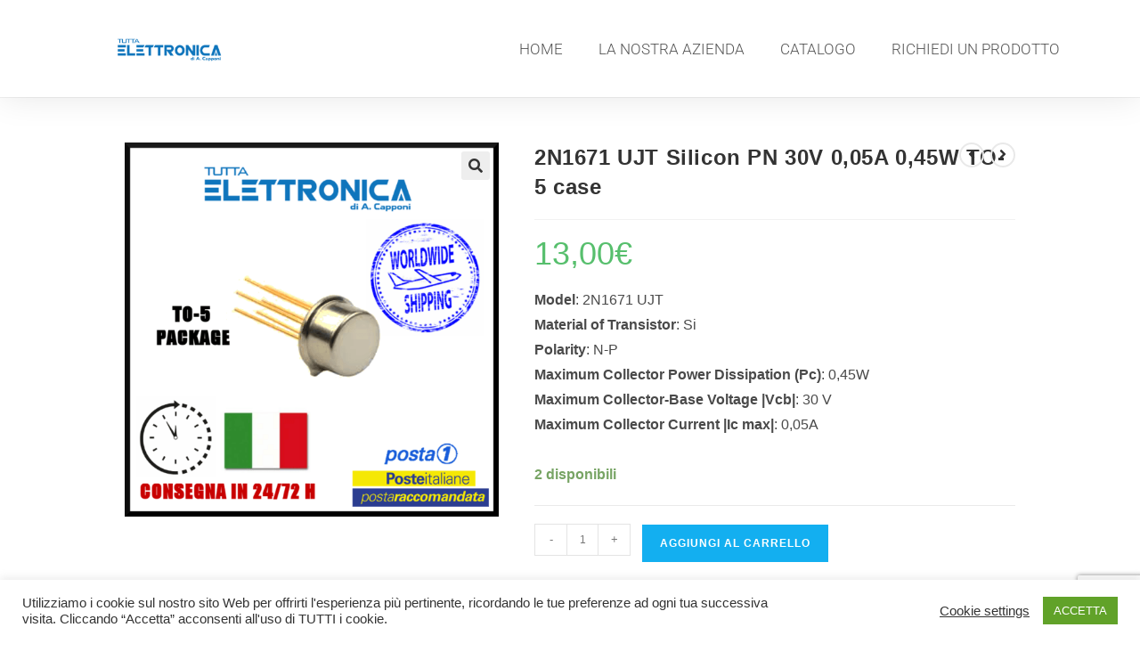

--- FILE ---
content_type: text/html; charset=utf-8
request_url: https://www.google.com/recaptcha/api2/anchor?ar=1&k=6Ld_x9EUAAAAADWXJcifOKRU-T2xGNB47y-arI_O&co=aHR0cHM6Ly90dXR0YWVsZXR0cm9uaWNhLmNvbTo0NDM.&hl=en&v=9TiwnJFHeuIw_s0wSd3fiKfN&size=invisible&anchor-ms=20000&execute-ms=30000&cb=1xi6zunrtn9
body_size: 48145
content:
<!DOCTYPE HTML><html dir="ltr" lang="en"><head><meta http-equiv="Content-Type" content="text/html; charset=UTF-8">
<meta http-equiv="X-UA-Compatible" content="IE=edge">
<title>reCAPTCHA</title>
<style type="text/css">
/* cyrillic-ext */
@font-face {
  font-family: 'Roboto';
  font-style: normal;
  font-weight: 400;
  font-stretch: 100%;
  src: url(//fonts.gstatic.com/s/roboto/v48/KFO7CnqEu92Fr1ME7kSn66aGLdTylUAMa3GUBHMdazTgWw.woff2) format('woff2');
  unicode-range: U+0460-052F, U+1C80-1C8A, U+20B4, U+2DE0-2DFF, U+A640-A69F, U+FE2E-FE2F;
}
/* cyrillic */
@font-face {
  font-family: 'Roboto';
  font-style: normal;
  font-weight: 400;
  font-stretch: 100%;
  src: url(//fonts.gstatic.com/s/roboto/v48/KFO7CnqEu92Fr1ME7kSn66aGLdTylUAMa3iUBHMdazTgWw.woff2) format('woff2');
  unicode-range: U+0301, U+0400-045F, U+0490-0491, U+04B0-04B1, U+2116;
}
/* greek-ext */
@font-face {
  font-family: 'Roboto';
  font-style: normal;
  font-weight: 400;
  font-stretch: 100%;
  src: url(//fonts.gstatic.com/s/roboto/v48/KFO7CnqEu92Fr1ME7kSn66aGLdTylUAMa3CUBHMdazTgWw.woff2) format('woff2');
  unicode-range: U+1F00-1FFF;
}
/* greek */
@font-face {
  font-family: 'Roboto';
  font-style: normal;
  font-weight: 400;
  font-stretch: 100%;
  src: url(//fonts.gstatic.com/s/roboto/v48/KFO7CnqEu92Fr1ME7kSn66aGLdTylUAMa3-UBHMdazTgWw.woff2) format('woff2');
  unicode-range: U+0370-0377, U+037A-037F, U+0384-038A, U+038C, U+038E-03A1, U+03A3-03FF;
}
/* math */
@font-face {
  font-family: 'Roboto';
  font-style: normal;
  font-weight: 400;
  font-stretch: 100%;
  src: url(//fonts.gstatic.com/s/roboto/v48/KFO7CnqEu92Fr1ME7kSn66aGLdTylUAMawCUBHMdazTgWw.woff2) format('woff2');
  unicode-range: U+0302-0303, U+0305, U+0307-0308, U+0310, U+0312, U+0315, U+031A, U+0326-0327, U+032C, U+032F-0330, U+0332-0333, U+0338, U+033A, U+0346, U+034D, U+0391-03A1, U+03A3-03A9, U+03B1-03C9, U+03D1, U+03D5-03D6, U+03F0-03F1, U+03F4-03F5, U+2016-2017, U+2034-2038, U+203C, U+2040, U+2043, U+2047, U+2050, U+2057, U+205F, U+2070-2071, U+2074-208E, U+2090-209C, U+20D0-20DC, U+20E1, U+20E5-20EF, U+2100-2112, U+2114-2115, U+2117-2121, U+2123-214F, U+2190, U+2192, U+2194-21AE, U+21B0-21E5, U+21F1-21F2, U+21F4-2211, U+2213-2214, U+2216-22FF, U+2308-230B, U+2310, U+2319, U+231C-2321, U+2336-237A, U+237C, U+2395, U+239B-23B7, U+23D0, U+23DC-23E1, U+2474-2475, U+25AF, U+25B3, U+25B7, U+25BD, U+25C1, U+25CA, U+25CC, U+25FB, U+266D-266F, U+27C0-27FF, U+2900-2AFF, U+2B0E-2B11, U+2B30-2B4C, U+2BFE, U+3030, U+FF5B, U+FF5D, U+1D400-1D7FF, U+1EE00-1EEFF;
}
/* symbols */
@font-face {
  font-family: 'Roboto';
  font-style: normal;
  font-weight: 400;
  font-stretch: 100%;
  src: url(//fonts.gstatic.com/s/roboto/v48/KFO7CnqEu92Fr1ME7kSn66aGLdTylUAMaxKUBHMdazTgWw.woff2) format('woff2');
  unicode-range: U+0001-000C, U+000E-001F, U+007F-009F, U+20DD-20E0, U+20E2-20E4, U+2150-218F, U+2190, U+2192, U+2194-2199, U+21AF, U+21E6-21F0, U+21F3, U+2218-2219, U+2299, U+22C4-22C6, U+2300-243F, U+2440-244A, U+2460-24FF, U+25A0-27BF, U+2800-28FF, U+2921-2922, U+2981, U+29BF, U+29EB, U+2B00-2BFF, U+4DC0-4DFF, U+FFF9-FFFB, U+10140-1018E, U+10190-1019C, U+101A0, U+101D0-101FD, U+102E0-102FB, U+10E60-10E7E, U+1D2C0-1D2D3, U+1D2E0-1D37F, U+1F000-1F0FF, U+1F100-1F1AD, U+1F1E6-1F1FF, U+1F30D-1F30F, U+1F315, U+1F31C, U+1F31E, U+1F320-1F32C, U+1F336, U+1F378, U+1F37D, U+1F382, U+1F393-1F39F, U+1F3A7-1F3A8, U+1F3AC-1F3AF, U+1F3C2, U+1F3C4-1F3C6, U+1F3CA-1F3CE, U+1F3D4-1F3E0, U+1F3ED, U+1F3F1-1F3F3, U+1F3F5-1F3F7, U+1F408, U+1F415, U+1F41F, U+1F426, U+1F43F, U+1F441-1F442, U+1F444, U+1F446-1F449, U+1F44C-1F44E, U+1F453, U+1F46A, U+1F47D, U+1F4A3, U+1F4B0, U+1F4B3, U+1F4B9, U+1F4BB, U+1F4BF, U+1F4C8-1F4CB, U+1F4D6, U+1F4DA, U+1F4DF, U+1F4E3-1F4E6, U+1F4EA-1F4ED, U+1F4F7, U+1F4F9-1F4FB, U+1F4FD-1F4FE, U+1F503, U+1F507-1F50B, U+1F50D, U+1F512-1F513, U+1F53E-1F54A, U+1F54F-1F5FA, U+1F610, U+1F650-1F67F, U+1F687, U+1F68D, U+1F691, U+1F694, U+1F698, U+1F6AD, U+1F6B2, U+1F6B9-1F6BA, U+1F6BC, U+1F6C6-1F6CF, U+1F6D3-1F6D7, U+1F6E0-1F6EA, U+1F6F0-1F6F3, U+1F6F7-1F6FC, U+1F700-1F7FF, U+1F800-1F80B, U+1F810-1F847, U+1F850-1F859, U+1F860-1F887, U+1F890-1F8AD, U+1F8B0-1F8BB, U+1F8C0-1F8C1, U+1F900-1F90B, U+1F93B, U+1F946, U+1F984, U+1F996, U+1F9E9, U+1FA00-1FA6F, U+1FA70-1FA7C, U+1FA80-1FA89, U+1FA8F-1FAC6, U+1FACE-1FADC, U+1FADF-1FAE9, U+1FAF0-1FAF8, U+1FB00-1FBFF;
}
/* vietnamese */
@font-face {
  font-family: 'Roboto';
  font-style: normal;
  font-weight: 400;
  font-stretch: 100%;
  src: url(//fonts.gstatic.com/s/roboto/v48/KFO7CnqEu92Fr1ME7kSn66aGLdTylUAMa3OUBHMdazTgWw.woff2) format('woff2');
  unicode-range: U+0102-0103, U+0110-0111, U+0128-0129, U+0168-0169, U+01A0-01A1, U+01AF-01B0, U+0300-0301, U+0303-0304, U+0308-0309, U+0323, U+0329, U+1EA0-1EF9, U+20AB;
}
/* latin-ext */
@font-face {
  font-family: 'Roboto';
  font-style: normal;
  font-weight: 400;
  font-stretch: 100%;
  src: url(//fonts.gstatic.com/s/roboto/v48/KFO7CnqEu92Fr1ME7kSn66aGLdTylUAMa3KUBHMdazTgWw.woff2) format('woff2');
  unicode-range: U+0100-02BA, U+02BD-02C5, U+02C7-02CC, U+02CE-02D7, U+02DD-02FF, U+0304, U+0308, U+0329, U+1D00-1DBF, U+1E00-1E9F, U+1EF2-1EFF, U+2020, U+20A0-20AB, U+20AD-20C0, U+2113, U+2C60-2C7F, U+A720-A7FF;
}
/* latin */
@font-face {
  font-family: 'Roboto';
  font-style: normal;
  font-weight: 400;
  font-stretch: 100%;
  src: url(//fonts.gstatic.com/s/roboto/v48/KFO7CnqEu92Fr1ME7kSn66aGLdTylUAMa3yUBHMdazQ.woff2) format('woff2');
  unicode-range: U+0000-00FF, U+0131, U+0152-0153, U+02BB-02BC, U+02C6, U+02DA, U+02DC, U+0304, U+0308, U+0329, U+2000-206F, U+20AC, U+2122, U+2191, U+2193, U+2212, U+2215, U+FEFF, U+FFFD;
}
/* cyrillic-ext */
@font-face {
  font-family: 'Roboto';
  font-style: normal;
  font-weight: 500;
  font-stretch: 100%;
  src: url(//fonts.gstatic.com/s/roboto/v48/KFO7CnqEu92Fr1ME7kSn66aGLdTylUAMa3GUBHMdazTgWw.woff2) format('woff2');
  unicode-range: U+0460-052F, U+1C80-1C8A, U+20B4, U+2DE0-2DFF, U+A640-A69F, U+FE2E-FE2F;
}
/* cyrillic */
@font-face {
  font-family: 'Roboto';
  font-style: normal;
  font-weight: 500;
  font-stretch: 100%;
  src: url(//fonts.gstatic.com/s/roboto/v48/KFO7CnqEu92Fr1ME7kSn66aGLdTylUAMa3iUBHMdazTgWw.woff2) format('woff2');
  unicode-range: U+0301, U+0400-045F, U+0490-0491, U+04B0-04B1, U+2116;
}
/* greek-ext */
@font-face {
  font-family: 'Roboto';
  font-style: normal;
  font-weight: 500;
  font-stretch: 100%;
  src: url(//fonts.gstatic.com/s/roboto/v48/KFO7CnqEu92Fr1ME7kSn66aGLdTylUAMa3CUBHMdazTgWw.woff2) format('woff2');
  unicode-range: U+1F00-1FFF;
}
/* greek */
@font-face {
  font-family: 'Roboto';
  font-style: normal;
  font-weight: 500;
  font-stretch: 100%;
  src: url(//fonts.gstatic.com/s/roboto/v48/KFO7CnqEu92Fr1ME7kSn66aGLdTylUAMa3-UBHMdazTgWw.woff2) format('woff2');
  unicode-range: U+0370-0377, U+037A-037F, U+0384-038A, U+038C, U+038E-03A1, U+03A3-03FF;
}
/* math */
@font-face {
  font-family: 'Roboto';
  font-style: normal;
  font-weight: 500;
  font-stretch: 100%;
  src: url(//fonts.gstatic.com/s/roboto/v48/KFO7CnqEu92Fr1ME7kSn66aGLdTylUAMawCUBHMdazTgWw.woff2) format('woff2');
  unicode-range: U+0302-0303, U+0305, U+0307-0308, U+0310, U+0312, U+0315, U+031A, U+0326-0327, U+032C, U+032F-0330, U+0332-0333, U+0338, U+033A, U+0346, U+034D, U+0391-03A1, U+03A3-03A9, U+03B1-03C9, U+03D1, U+03D5-03D6, U+03F0-03F1, U+03F4-03F5, U+2016-2017, U+2034-2038, U+203C, U+2040, U+2043, U+2047, U+2050, U+2057, U+205F, U+2070-2071, U+2074-208E, U+2090-209C, U+20D0-20DC, U+20E1, U+20E5-20EF, U+2100-2112, U+2114-2115, U+2117-2121, U+2123-214F, U+2190, U+2192, U+2194-21AE, U+21B0-21E5, U+21F1-21F2, U+21F4-2211, U+2213-2214, U+2216-22FF, U+2308-230B, U+2310, U+2319, U+231C-2321, U+2336-237A, U+237C, U+2395, U+239B-23B7, U+23D0, U+23DC-23E1, U+2474-2475, U+25AF, U+25B3, U+25B7, U+25BD, U+25C1, U+25CA, U+25CC, U+25FB, U+266D-266F, U+27C0-27FF, U+2900-2AFF, U+2B0E-2B11, U+2B30-2B4C, U+2BFE, U+3030, U+FF5B, U+FF5D, U+1D400-1D7FF, U+1EE00-1EEFF;
}
/* symbols */
@font-face {
  font-family: 'Roboto';
  font-style: normal;
  font-weight: 500;
  font-stretch: 100%;
  src: url(//fonts.gstatic.com/s/roboto/v48/KFO7CnqEu92Fr1ME7kSn66aGLdTylUAMaxKUBHMdazTgWw.woff2) format('woff2');
  unicode-range: U+0001-000C, U+000E-001F, U+007F-009F, U+20DD-20E0, U+20E2-20E4, U+2150-218F, U+2190, U+2192, U+2194-2199, U+21AF, U+21E6-21F0, U+21F3, U+2218-2219, U+2299, U+22C4-22C6, U+2300-243F, U+2440-244A, U+2460-24FF, U+25A0-27BF, U+2800-28FF, U+2921-2922, U+2981, U+29BF, U+29EB, U+2B00-2BFF, U+4DC0-4DFF, U+FFF9-FFFB, U+10140-1018E, U+10190-1019C, U+101A0, U+101D0-101FD, U+102E0-102FB, U+10E60-10E7E, U+1D2C0-1D2D3, U+1D2E0-1D37F, U+1F000-1F0FF, U+1F100-1F1AD, U+1F1E6-1F1FF, U+1F30D-1F30F, U+1F315, U+1F31C, U+1F31E, U+1F320-1F32C, U+1F336, U+1F378, U+1F37D, U+1F382, U+1F393-1F39F, U+1F3A7-1F3A8, U+1F3AC-1F3AF, U+1F3C2, U+1F3C4-1F3C6, U+1F3CA-1F3CE, U+1F3D4-1F3E0, U+1F3ED, U+1F3F1-1F3F3, U+1F3F5-1F3F7, U+1F408, U+1F415, U+1F41F, U+1F426, U+1F43F, U+1F441-1F442, U+1F444, U+1F446-1F449, U+1F44C-1F44E, U+1F453, U+1F46A, U+1F47D, U+1F4A3, U+1F4B0, U+1F4B3, U+1F4B9, U+1F4BB, U+1F4BF, U+1F4C8-1F4CB, U+1F4D6, U+1F4DA, U+1F4DF, U+1F4E3-1F4E6, U+1F4EA-1F4ED, U+1F4F7, U+1F4F9-1F4FB, U+1F4FD-1F4FE, U+1F503, U+1F507-1F50B, U+1F50D, U+1F512-1F513, U+1F53E-1F54A, U+1F54F-1F5FA, U+1F610, U+1F650-1F67F, U+1F687, U+1F68D, U+1F691, U+1F694, U+1F698, U+1F6AD, U+1F6B2, U+1F6B9-1F6BA, U+1F6BC, U+1F6C6-1F6CF, U+1F6D3-1F6D7, U+1F6E0-1F6EA, U+1F6F0-1F6F3, U+1F6F7-1F6FC, U+1F700-1F7FF, U+1F800-1F80B, U+1F810-1F847, U+1F850-1F859, U+1F860-1F887, U+1F890-1F8AD, U+1F8B0-1F8BB, U+1F8C0-1F8C1, U+1F900-1F90B, U+1F93B, U+1F946, U+1F984, U+1F996, U+1F9E9, U+1FA00-1FA6F, U+1FA70-1FA7C, U+1FA80-1FA89, U+1FA8F-1FAC6, U+1FACE-1FADC, U+1FADF-1FAE9, U+1FAF0-1FAF8, U+1FB00-1FBFF;
}
/* vietnamese */
@font-face {
  font-family: 'Roboto';
  font-style: normal;
  font-weight: 500;
  font-stretch: 100%;
  src: url(//fonts.gstatic.com/s/roboto/v48/KFO7CnqEu92Fr1ME7kSn66aGLdTylUAMa3OUBHMdazTgWw.woff2) format('woff2');
  unicode-range: U+0102-0103, U+0110-0111, U+0128-0129, U+0168-0169, U+01A0-01A1, U+01AF-01B0, U+0300-0301, U+0303-0304, U+0308-0309, U+0323, U+0329, U+1EA0-1EF9, U+20AB;
}
/* latin-ext */
@font-face {
  font-family: 'Roboto';
  font-style: normal;
  font-weight: 500;
  font-stretch: 100%;
  src: url(//fonts.gstatic.com/s/roboto/v48/KFO7CnqEu92Fr1ME7kSn66aGLdTylUAMa3KUBHMdazTgWw.woff2) format('woff2');
  unicode-range: U+0100-02BA, U+02BD-02C5, U+02C7-02CC, U+02CE-02D7, U+02DD-02FF, U+0304, U+0308, U+0329, U+1D00-1DBF, U+1E00-1E9F, U+1EF2-1EFF, U+2020, U+20A0-20AB, U+20AD-20C0, U+2113, U+2C60-2C7F, U+A720-A7FF;
}
/* latin */
@font-face {
  font-family: 'Roboto';
  font-style: normal;
  font-weight: 500;
  font-stretch: 100%;
  src: url(//fonts.gstatic.com/s/roboto/v48/KFO7CnqEu92Fr1ME7kSn66aGLdTylUAMa3yUBHMdazQ.woff2) format('woff2');
  unicode-range: U+0000-00FF, U+0131, U+0152-0153, U+02BB-02BC, U+02C6, U+02DA, U+02DC, U+0304, U+0308, U+0329, U+2000-206F, U+20AC, U+2122, U+2191, U+2193, U+2212, U+2215, U+FEFF, U+FFFD;
}
/* cyrillic-ext */
@font-face {
  font-family: 'Roboto';
  font-style: normal;
  font-weight: 900;
  font-stretch: 100%;
  src: url(//fonts.gstatic.com/s/roboto/v48/KFO7CnqEu92Fr1ME7kSn66aGLdTylUAMa3GUBHMdazTgWw.woff2) format('woff2');
  unicode-range: U+0460-052F, U+1C80-1C8A, U+20B4, U+2DE0-2DFF, U+A640-A69F, U+FE2E-FE2F;
}
/* cyrillic */
@font-face {
  font-family: 'Roboto';
  font-style: normal;
  font-weight: 900;
  font-stretch: 100%;
  src: url(//fonts.gstatic.com/s/roboto/v48/KFO7CnqEu92Fr1ME7kSn66aGLdTylUAMa3iUBHMdazTgWw.woff2) format('woff2');
  unicode-range: U+0301, U+0400-045F, U+0490-0491, U+04B0-04B1, U+2116;
}
/* greek-ext */
@font-face {
  font-family: 'Roboto';
  font-style: normal;
  font-weight: 900;
  font-stretch: 100%;
  src: url(//fonts.gstatic.com/s/roboto/v48/KFO7CnqEu92Fr1ME7kSn66aGLdTylUAMa3CUBHMdazTgWw.woff2) format('woff2');
  unicode-range: U+1F00-1FFF;
}
/* greek */
@font-face {
  font-family: 'Roboto';
  font-style: normal;
  font-weight: 900;
  font-stretch: 100%;
  src: url(//fonts.gstatic.com/s/roboto/v48/KFO7CnqEu92Fr1ME7kSn66aGLdTylUAMa3-UBHMdazTgWw.woff2) format('woff2');
  unicode-range: U+0370-0377, U+037A-037F, U+0384-038A, U+038C, U+038E-03A1, U+03A3-03FF;
}
/* math */
@font-face {
  font-family: 'Roboto';
  font-style: normal;
  font-weight: 900;
  font-stretch: 100%;
  src: url(//fonts.gstatic.com/s/roboto/v48/KFO7CnqEu92Fr1ME7kSn66aGLdTylUAMawCUBHMdazTgWw.woff2) format('woff2');
  unicode-range: U+0302-0303, U+0305, U+0307-0308, U+0310, U+0312, U+0315, U+031A, U+0326-0327, U+032C, U+032F-0330, U+0332-0333, U+0338, U+033A, U+0346, U+034D, U+0391-03A1, U+03A3-03A9, U+03B1-03C9, U+03D1, U+03D5-03D6, U+03F0-03F1, U+03F4-03F5, U+2016-2017, U+2034-2038, U+203C, U+2040, U+2043, U+2047, U+2050, U+2057, U+205F, U+2070-2071, U+2074-208E, U+2090-209C, U+20D0-20DC, U+20E1, U+20E5-20EF, U+2100-2112, U+2114-2115, U+2117-2121, U+2123-214F, U+2190, U+2192, U+2194-21AE, U+21B0-21E5, U+21F1-21F2, U+21F4-2211, U+2213-2214, U+2216-22FF, U+2308-230B, U+2310, U+2319, U+231C-2321, U+2336-237A, U+237C, U+2395, U+239B-23B7, U+23D0, U+23DC-23E1, U+2474-2475, U+25AF, U+25B3, U+25B7, U+25BD, U+25C1, U+25CA, U+25CC, U+25FB, U+266D-266F, U+27C0-27FF, U+2900-2AFF, U+2B0E-2B11, U+2B30-2B4C, U+2BFE, U+3030, U+FF5B, U+FF5D, U+1D400-1D7FF, U+1EE00-1EEFF;
}
/* symbols */
@font-face {
  font-family: 'Roboto';
  font-style: normal;
  font-weight: 900;
  font-stretch: 100%;
  src: url(//fonts.gstatic.com/s/roboto/v48/KFO7CnqEu92Fr1ME7kSn66aGLdTylUAMaxKUBHMdazTgWw.woff2) format('woff2');
  unicode-range: U+0001-000C, U+000E-001F, U+007F-009F, U+20DD-20E0, U+20E2-20E4, U+2150-218F, U+2190, U+2192, U+2194-2199, U+21AF, U+21E6-21F0, U+21F3, U+2218-2219, U+2299, U+22C4-22C6, U+2300-243F, U+2440-244A, U+2460-24FF, U+25A0-27BF, U+2800-28FF, U+2921-2922, U+2981, U+29BF, U+29EB, U+2B00-2BFF, U+4DC0-4DFF, U+FFF9-FFFB, U+10140-1018E, U+10190-1019C, U+101A0, U+101D0-101FD, U+102E0-102FB, U+10E60-10E7E, U+1D2C0-1D2D3, U+1D2E0-1D37F, U+1F000-1F0FF, U+1F100-1F1AD, U+1F1E6-1F1FF, U+1F30D-1F30F, U+1F315, U+1F31C, U+1F31E, U+1F320-1F32C, U+1F336, U+1F378, U+1F37D, U+1F382, U+1F393-1F39F, U+1F3A7-1F3A8, U+1F3AC-1F3AF, U+1F3C2, U+1F3C4-1F3C6, U+1F3CA-1F3CE, U+1F3D4-1F3E0, U+1F3ED, U+1F3F1-1F3F3, U+1F3F5-1F3F7, U+1F408, U+1F415, U+1F41F, U+1F426, U+1F43F, U+1F441-1F442, U+1F444, U+1F446-1F449, U+1F44C-1F44E, U+1F453, U+1F46A, U+1F47D, U+1F4A3, U+1F4B0, U+1F4B3, U+1F4B9, U+1F4BB, U+1F4BF, U+1F4C8-1F4CB, U+1F4D6, U+1F4DA, U+1F4DF, U+1F4E3-1F4E6, U+1F4EA-1F4ED, U+1F4F7, U+1F4F9-1F4FB, U+1F4FD-1F4FE, U+1F503, U+1F507-1F50B, U+1F50D, U+1F512-1F513, U+1F53E-1F54A, U+1F54F-1F5FA, U+1F610, U+1F650-1F67F, U+1F687, U+1F68D, U+1F691, U+1F694, U+1F698, U+1F6AD, U+1F6B2, U+1F6B9-1F6BA, U+1F6BC, U+1F6C6-1F6CF, U+1F6D3-1F6D7, U+1F6E0-1F6EA, U+1F6F0-1F6F3, U+1F6F7-1F6FC, U+1F700-1F7FF, U+1F800-1F80B, U+1F810-1F847, U+1F850-1F859, U+1F860-1F887, U+1F890-1F8AD, U+1F8B0-1F8BB, U+1F8C0-1F8C1, U+1F900-1F90B, U+1F93B, U+1F946, U+1F984, U+1F996, U+1F9E9, U+1FA00-1FA6F, U+1FA70-1FA7C, U+1FA80-1FA89, U+1FA8F-1FAC6, U+1FACE-1FADC, U+1FADF-1FAE9, U+1FAF0-1FAF8, U+1FB00-1FBFF;
}
/* vietnamese */
@font-face {
  font-family: 'Roboto';
  font-style: normal;
  font-weight: 900;
  font-stretch: 100%;
  src: url(//fonts.gstatic.com/s/roboto/v48/KFO7CnqEu92Fr1ME7kSn66aGLdTylUAMa3OUBHMdazTgWw.woff2) format('woff2');
  unicode-range: U+0102-0103, U+0110-0111, U+0128-0129, U+0168-0169, U+01A0-01A1, U+01AF-01B0, U+0300-0301, U+0303-0304, U+0308-0309, U+0323, U+0329, U+1EA0-1EF9, U+20AB;
}
/* latin-ext */
@font-face {
  font-family: 'Roboto';
  font-style: normal;
  font-weight: 900;
  font-stretch: 100%;
  src: url(//fonts.gstatic.com/s/roboto/v48/KFO7CnqEu92Fr1ME7kSn66aGLdTylUAMa3KUBHMdazTgWw.woff2) format('woff2');
  unicode-range: U+0100-02BA, U+02BD-02C5, U+02C7-02CC, U+02CE-02D7, U+02DD-02FF, U+0304, U+0308, U+0329, U+1D00-1DBF, U+1E00-1E9F, U+1EF2-1EFF, U+2020, U+20A0-20AB, U+20AD-20C0, U+2113, U+2C60-2C7F, U+A720-A7FF;
}
/* latin */
@font-face {
  font-family: 'Roboto';
  font-style: normal;
  font-weight: 900;
  font-stretch: 100%;
  src: url(//fonts.gstatic.com/s/roboto/v48/KFO7CnqEu92Fr1ME7kSn66aGLdTylUAMa3yUBHMdazQ.woff2) format('woff2');
  unicode-range: U+0000-00FF, U+0131, U+0152-0153, U+02BB-02BC, U+02C6, U+02DA, U+02DC, U+0304, U+0308, U+0329, U+2000-206F, U+20AC, U+2122, U+2191, U+2193, U+2212, U+2215, U+FEFF, U+FFFD;
}

</style>
<link rel="stylesheet" type="text/css" href="https://www.gstatic.com/recaptcha/releases/9TiwnJFHeuIw_s0wSd3fiKfN/styles__ltr.css">
<script nonce="mxUHRlBZWVtt7iYKegK7yw" type="text/javascript">window['__recaptcha_api'] = 'https://www.google.com/recaptcha/api2/';</script>
<script type="text/javascript" src="https://www.gstatic.com/recaptcha/releases/9TiwnJFHeuIw_s0wSd3fiKfN/recaptcha__en.js" nonce="mxUHRlBZWVtt7iYKegK7yw">
      
    </script></head>
<body><div id="rc-anchor-alert" class="rc-anchor-alert"></div>
<input type="hidden" id="recaptcha-token" value="[base64]">
<script type="text/javascript" nonce="mxUHRlBZWVtt7iYKegK7yw">
      recaptcha.anchor.Main.init("[\x22ainput\x22,[\x22bgdata\x22,\x22\x22,\[base64]/[base64]/[base64]/[base64]/cjw8ejpyPj4+eil9Y2F0Y2gobCl7dGhyb3cgbDt9fSxIPWZ1bmN0aW9uKHcsdCx6KXtpZih3PT0xOTR8fHc9PTIwOCl0LnZbd10/dC52W3ddLmNvbmNhdCh6KTp0LnZbd109b2Yoeix0KTtlbHNle2lmKHQuYkImJnchPTMxNylyZXR1cm47dz09NjZ8fHc9PTEyMnx8dz09NDcwfHx3PT00NHx8dz09NDE2fHx3PT0zOTd8fHc9PTQyMXx8dz09Njh8fHc9PTcwfHx3PT0xODQ/[base64]/[base64]/[base64]/bmV3IGRbVl0oSlswXSk6cD09Mj9uZXcgZFtWXShKWzBdLEpbMV0pOnA9PTM/bmV3IGRbVl0oSlswXSxKWzFdLEpbMl0pOnA9PTQ/[base64]/[base64]/[base64]/[base64]\x22,\[base64]\x22,\x22wrVvei0ow4wuw4zDn8OuC8Obw7PCgBDDg34yWlHDlcKENDt8w4XCrTfCv8KPwoQBewvDmMO8EFnCr8O1IXQ/[base64]/Dh8OUwqDCvcKqwqHDnsO/V8KPwpopUMKpw4EJwqfChwMFwpRmw5HDmzLDohsVB8OEBsOaTyldwrcaaMKkEsO5eQx1Fn7DmSnDlkTClwHDo8OsT8OGwo3DqjJGwpMtcsKYEQfCh8Okw4RQaEVxw7IUw6xcYMOXwpsIImPDvSQ2wrFFwrQ0a2Epw6nDgMOmR3/[base64]/[base64]/w4fDhXN9KwLCjyFodsOhL8Olw5nDqMO1wo3CpCzCj2rDmndKw5nCpgrCrsOswo3Dpz/Dq8K1wqRiw6d/w5AQw7Q6EQ/CrBfDh2kjw5HCoApCC8O9wpEgwp5bIsKbw6zCn8OIPsK9wo3Dkg3CmjDCnDbDlsKEKyUuwq9hWXInw6bCpV83IyjCosKtEMKPFmHDhcKDYsObasKUdUbDsh/CqsOVdlUtS8O4QcKZwpvDlWfDkUUTwoTDusOfIcO0w5LDm1fDu8Omw43DlcK0PMOawrrDuTVlw5MyC8Krw6PCnlJEWFnCnShMw7fCr8KIX8OSw7jDgcKOJsKRw5JKeMK/RMKBOcKYOkpmwpJPwolMwrJXwrHCgWJmwqdPSDvCglExwrbDlcO8ITQpMFRfYRDDssOkwpvDtjhdw6g+KRIjF0hXwosPfnAOG2clBEvCunQTw43DjnLCkcKqw6XClEpTFmMAwqLDrVfCncORw4ltw7JZw4vCicKWwoIiBjTDh8KPwroTwqxfwozCi8K0w6/[base64]/DlcK/[base64]/DnyodSnsEHsKQUcOXU8Oow6JBwqwJMlfDqWk1w7VuLlzDvMONwotDcMKHwqMEb2tRwoARw7oRUsOKSQbDgCsYYsOPQCgqaMKGwpxCw5rDjsO+ai/[base64]/wowpbcKNwoR4wqkfw5fDscO/[base64]/CvcOCwqwGYAvDgMOuDmgXwq/CnhYuHcOqCAnDp28lfmLDg8KNZ3zCjsOZw4x/[base64]/CkMO4woMmOsOOQsOxfBTDm8KGwp7DksKcwo/DuHNfJMKAwrzCskMWw4/DpMKTMMONw77Di8KUQy1Bw7TCqWAHw7nCnsOtfEktDMOkaiHCpMOYwrnDg1xDDMKwUkvDk8KwLiJiQMKlfmkVwrHCv1sQwoNOE3PDm8KvwrPDvMObw63DpsOiasOcw6/CncK6d8O7w7/DhsKrwr3DpHgXPsOmworCrsOLw71/CGEqM8OXw4vDv0dBw7YlwqPCqml+w77DhEzCgsO4w7LCisKew4HCssK9XMOlG8KFZsObw5Brwp9Ow5ZUw7zChsKAw7QkZsKObWTCuSjCvCbDrMKBwrvDo2rDusKBTyl8XA/Cuy3DrsOhC8O8Y0PCoMKYK00xGMOyeEDCksKbG8O3w4F9aUYnw5vDsMOyw6HDtCRtwrTDoMOJaMK3IcO0AyLDkmA0WjTDmjbCixXDgTxIwrdoPcOGw4xZDMOGasK4GMKhwr1LJyjDtsKaw4llJcOewoRnwoDCvBJTw6jDoDdNXn5aBwDCpMKRw5BXwr/[base64]/DlDZZPcOIw6/CiigmwrfCmMODJQhewr5fwr/[base64]/wpbCpzpAdMOJZmXDm8ObOsKuWcO2w75BwopuWcOGG8KXI8OJw6XDqsK/wpTCiMOqB2rDkcOywrt9w6HDpXYAwqItwo3CvgYEwrbCj1xVwrrDlMKCMQAEGcK0w6htPkzDrlXDh8KMwr84w4vCt1jDt8Kzw4EJfBw4wpgaw4PDn8K2XsKFw5DDi8Kyw60Uw5rCm8Oiwps/[base64]/Cu8KXCRrCgjzCksK1SsOpDnk1K0o3w5DDpsOZw64fwoRkw7NTw7FtLAB+FHVewqjCpGVKf8Oqw73Cg8KSWnjDjMKweBEswqFGKcOOwo3Dj8O4w4BcAWAKwoRYU8KMJhfDrMKewqkrw7zDnsOFGsK9DsOPSsOQDMKXw6/DvsKrwrDDpHDCq8OrYMKUwpo4E1nDhSzCt8Ovw5LCvcKPw7bCm0bCusKtwrgtRMOgZ8KrSyUiw5VPw7IjTkAOCcOTZBnDtwXCrcO1FQfCjDHDk38FDMKuw7XChsOaw4VOw6MJw7FMdMOGa8K1b8KLwqQxf8K1wqI0MS/CkcKbZcKGwq3Dh8ODNcKHHy3CtUUUw4R1dWXChyklesKCwqDDkWDDnC1fCsO3QkPCqyTCgsOPcMOwwrLDg1QrBcK3J8KnwqBTwpbDu2nCukE6w6PDmMK1UMO/QMOKw5Z5w5trU8ObBQ4fw441JAXDn8K4w51xGcK3wrbDo0BOCsOWwqnDosOnw5/DhXU6SsOMAsK4wq9hN3AJwoBAwoDCjsO1wrQEeX7CiC3DnMObw71lwqUBwpTDqBwLDsOZckgww6PClwnDuMOXw4IRwp3CgMKwf3JlQMKfwojDgsK6YMOQwrtHwpsiw5lgasOzw4XCiMKMw5LCosOWw7oeMsOnIlXCpSRxwowjw4dPPsK5JDleEwvCt8KOTg5PBVx/wrEbwpHCqCPDgDZCwrF6GcOKQMOmwr9sUsO6MmcCwqPCtsKjccK/wo/DnmAeN8KZw7TCiMOSBC/CvMOWdcObwqLDtMKMIsKecsOlwoHDnVkYw5cSwpHDh2VLcsKQUjREw67CriDCo8OQJsO3HMO7wojDgcO4RMK1wobDp8OowpVoXU4FwrPCpcK0w6wUY8OYcMKawqZaeMKswqBVw77Dp8KwfMOIw7LCsMK+AnjDqCrDk8K1w4vCjcKBQFNbFMOYX8OrwrQvwrc/[base64]/Cq8OFwpZEw53DlELDoH8mwoXCv33CucKTHwEDEDDDgBzDgcOlw6TCtMK/aSvCozPDu8K7U8K7w7rDgTxqw4JOC8KMUlR5KsKxwosowr/DrTxvUsORXQ1ew7/CrcKHwp3Dq8O3wqnDuMKPwq51PMKSw5BqwobCm8OUOk1ewoPDjMKdwpzDuMKPb8KEwrYiAlQ9w40ewqdeKEF/w6MsAsKqwr0QJC3DoidSbHnDhcKpw5fDmcOKw6x+LE3CklXCrSHDtMO2MyPCvAXCosOgw7sfwqnDnsKkdMKYwrYRIlJYwrDDkcKdYkJnPcOSYMOyOX/CtsObwp9sFcO9A28xw4XCpsOVT8ODwoHDhHnCjRgbSDN4Z2rDnMOcwo/CsmRDesOtJMKNwrPDoMO2cMOUw6YVPsKRwrg1wppSwqzCo8KlOsKewpbDgcK5AcOEw5XDpMOxw5jDsBLDhCl/w5BnKsKdwrjCqMKMY8Kew7rDpcOnPw8/w77DusKNCMK1TcKrwrMVFcOaGsKJw7dDc8KAeBVcwpvCgcO8Ci10PMKtwoTDsip7fwnCqcOdNMOnRE0sWk3DjMKsH2NAeh4AC8KlA1bDgcOgS8KAMsOTw6DChcOObSfCnGVEw4rDpcOwwpjCjMOmRSfCs3DCi8OcwoA9YgHCgMO8w4fDmsKAHcKCw4MDF3/CoGVQDw7Dj8KfOjTDm3PDkipZwotzfR/CmBAowp7DliM0w67CvMOVw57ClxjDpcOSw4F+wpLCicOIw4wbwpFUwpDCi0vCqcODHxYdfsKXTwY1AcKJwq/DlsOfw4LCjcKzw4PCgcO8dGDDt8KZw5PDu8OyN14sw4JIGwtdGMOeMsOFXMKTwph+w4BIGTolw4fDiHFWw5Yuw6vCuzEYwpXDgsOawqbCpnxxcyBPSy7CjcOuDwcTwo1KXcOWw6VEVsOIDcK7w6/Dpn7Cp8Ovw6TCky5cwqjDgT/CtMKVZcKyw5vCpB8jw5k+L8OCw5AXCA/ClhYbR8Ouw4jDhsKWw4PDtRowwqBnBiTDpA/DqDTDmMOTeikYw5bDqcOXw6TDjcKwwpPCt8OLD0zCosKVw73DiUQKwqfCrVHDlMOKWcOFwqHDiMKIfCjDv2/[base64]/CiUrDg2MWbsKoZQjCtMO+LEteL2HDh8OWwrnDlygGUsOMw5bCghNxI1/[base64]/Dm1lVw5YNPknCjA7DnsK5e8OWSTchYsONO8OxKxHDkRHCu8OUXRTDtsOcwrnCmDtNcMOOcMOhw4wKeMKQw5/Crw87w6bCp8KdNj3Dnk/CssKrw6fDuDjDpHNmb8KsPgfDt17Cp8KJw7kAeMKWdgUkGsK9w7HDg3HDicKmKcKHw4vDs8KJw5gCXAvDs0nCuxFCw5N1wrPDncK4w5rCu8K+w43DvT92XsKeZFAmTF3DpWYIwpzDvHPCjEDCn8Oiwoh9w50cKsOJJ8OPQsO9w59fbijDnMKrw41YZsO/Rh/[base64]/DicO1wqHDhsKyw4fDn8KpwoVxw43DnwgKw74pGyIUTMKfw5TCgH/CuwbCoXN7w4XCpMOqJW3CiB9jUnfCuFDCuUgwwohDw4bDj8Kpw7zDrHXDtMKLw7HCusOcw7JgF8OcKMOWEA1wFVoqHMKkw61Ywrlkwoguwrwpw4lNw7EowqLDgMOHXDZEwq42ejvDuMKAEcKHw7fCtMKcAsOkED7DkRLCisK2bV7ChMK2wp/CksOpf8OzX8ObHMKoZDTDsMONSjA5wo93NMOsw4AcwoXCocOUAktowoAaHcKARsKsTAvDoX/Cv8KfLcKEDcOBdsKtEXd2w7V1w5kDwrlzRMOjw4/CtHvDtMObw7/Cu8Kcw7TDj8Kxw5rCt8O7w7fDox1zDkNJaMKAwr0aY1PCtT7DuxzChsKfFcO6w4IjYMOwIcKCUsKLaWdrC8OdDVR9CBnCmi7DqTxsNMOJw4HDnsOLw4IsOknDiGAawq/DvxPCgkViwq7DnsK3HTnDjVTCg8O8MTHDsXDCqsONAcOQXMKAw43DjcK2wq4dw4jCgcOoa3nClznCiFbClWpdwobCgFU9QG05NsOOZcKEw4DDssKYBMKawpAAIcORwr/DmMKtw6jDnMKnwrvCoT7CnwzDqElnYG/DnzPCgiPCo8OgDMKlc1YBJEvCnsKOLHPDtMOmw7zDnMOhGCM6wqHDrSTDvcKsw7xNwoQsBMKzZMKlZMOwAnTDhHnCk8KpMQRLwrRSwr1Qw4bDrw5mORUqPcOow7NlVS7Cn8KwCsKjBcK/w7pCwr3DnA/DmUHCh3rCg8K7K8OaWnI+CW9dc8KyS8O4OcO6ZE9bw4/DtUHDv8OHAcKQwpfCl8KwwodiQMO/wprCmzrCgsK3wo/CiQ9NwrlWw53CsMKfw5/DiUbDjTt+w6nCucKrw7Q5wrHDuRgrwrjCiFJHJ8OhNMOiwpdgw7FYw7XCssONFV1dw7dZw57ConnCgAvDqEzDrjwuw50hVcKcW0TDgRsYYH8KScKBwqHCmRdtw47DoMOiw4vDp2NXIVsbwr/DiQLDn3MZKDxFTsK1wo43TsOKw4HChwMiPcKTwq7Cj8KiMMOJH8OWw51MQcOHKy0eQ8OEw4DCgcK7wo9kw5AfWVLCuADDuMKSw4LCtcO8CRMiIm8NHhbDmFnCgGzCjxZRw5fCgHfCkADCpsK0w6UbwqAsOUtpHsO+wq7DgQ1Uw5DCuwRdwpzChWE/w4IwwoZ5w5gAwpzCmMKcKMOGwpYHQk5ewpTCn1nCoMKyV0lBwpTCoRs5GcKkFScjHCxsGMOswpbDpMKlRsKdwr3Dqx/DoCfCiDQLw7fCtC7DoRXDpcO3XFN+wojDlQbCijvCrsK2EitzJ8Oow5cTL0jDmcKAw7XDmMKxYcOww4MvZCJjVTTDtn/CucO8KMOMekzCvTFPcsKmw49vwrNWw7nCtsOpwrnDmsKaMsObYTfDssOEwpHCvnxkwrVpZcKpw7ZaBMO1KXLDt1rCpTA+DcKkK0HDrsKpwqjCjxfDvgLCh8KgXT99wovDgyrClXbDt2JYDsOXZMO0eR3DssKOwo/CvsK8bA3Cg0gVBMOTNcOIwopnw7rCoMOSKcK7w6XCkyrCpArCuGsDesO+VzECwojCmg5iUsOgwp7CpW/DsyEBwqxzwpNjNkvCpGzDlE/CpCfDqETDkxXDssOzwqo9w7Rfw77CrnBEwoV3wp3CtWXCg8Kcwo3DqMK0W8Kvw75/EQ9rwqfCkcOAwoAKw6jCtsOVPRvDrhPCsn7Dm8KmR8KewpVzwrJ8w6NAw71dwphJw5bDmsOxe8OYwqLCn8KJUcKaFMKjOcKrU8OKw4nCpHQYw4oxwoYswqfDoX/DrWnDgxHDmk/DohjCiBoaZ14hwrDCrUDDgsKGUihHDF7DtMKqcn7DrWTDpE3CiMKzw4fCqcK0anjCkQgjwoA6w7RhwoBmwoRreMKXKmVMDk7CjsKhw69Sw64tEMOrwptHw6TCsVjCmMKsV8KKw6nChcKUHMKqwo/CtMOZUMONbsKxw5fDkMOKwpo/w5gNwrjDtmgawqPCgg7DjMKWwrxSw7/[base64]/Cog1qW1PCrsOXGsOowoLDs1jCiSIkWcKMwqhowq9Za3c9w4LCn8Kba8O1esKKwqhmwpzDnGfDjMKAJhvDgxrCtsOQw71oMRDDmEtkwoIyw6kXFm3DrcO0w5g7NnrCsMKYQCTDshwNwqLCohvCrArDikU/wobDk03DowVRJUpPw7zCvQ/[base64]/Chg1TS8KZS3zDoMK3ZzFeScOuwos7DQwQecOsw4DDmwTDlsKzS8O5VMOZZMK3w5dwYwIIfgwOWSVBwpzDtGkNDgZTw6dMw7caw4bDt2dTVhhNBGPClcKjw59aAxYeb8OXwpTDm2HDv8KlMTHDrTFdTjJ/woHDvQxpw5QpfFrCqcO6wpHCghrCn0PDqwobw6DDtsKVw5w1w7BLPmjDuMK0wq7Ds8OQYMKbBsOXwrASw7MIb1nDhMKLwpbDlR4uRi/CqcO8eMKCw4F4wofCj3VBI8O0PcKGYlDCohIDFELDlVLDpsOOwrYda8KAe8Kjw4I4R8KCPcK9wr/Csn3CicOXw4EDWcOGch0LIsOuw4fCucOYw5fCn0Zgw6p5w47CsEQfEjJ4wpTClxjDtgwYMSFZLRclwqLDiC5fECp+L8K/w6oEw4zClMKQbcOdwqACHMKZFcKQXnJcw4jDqybDmsKhwrTCglbCpH/DiDZEQD5wfVUQCsKrwrxqw4xTJTdSw5jCqzccw6jCi1J6wpU8I1XCq0sLw4HCrMKFw7BEMWfCv03DlsKuHcKBwpXDhEcfMMKnwprDqMOvD1khwo/CgMKUUcOtwqLDtSbDtn8ResKBw6LDvcOBfsKGwp93w4c8Cm3DrMKEYRsmAjbClHzDvsORw4/[base64]/[base64]/CqsKsW8K9Sw3DgCscwpQjw5pRwoTCkhnDu8O+ZhXDpG/DvcO6wp/DjhbCiGfCpcO4w6VuLA/CuEscwrFJw710w4geE8OQCl9pw77CmcOTw4vCmArCtyvCoU/CsGbCgDpxb8OJAXl9KcKfwqjCkSMkw4/CuwbDtMKsBcK7NAbDr8Kdw4rCggjDlzAbw5TCpiMOQm1Wwq18E8O0PsKfw4XCg0bCrXvCsMKPcMKYDyJyFxwUw4vDsMKAw7DCgUZHbSbDvjQfPMOsWh9JfznDmlHDiiEVwo0/wpYMV8Kzwqdww4QCwr1AdcOHVHYeGRTCn3/CoCguf3BkABzDvMOpw7ILw6/[base64]/OsKGSnXCk8KncMOOw7wIVMOHwqnDtEAxw6pnQiUlw4bCsU7DkMOHwoDDgcKOH113w5HDvsO+wrrDplDCgSlXwpVyVMOgacOawqTCkMKAw6fDllvCusK9TMK/PMKqwr/[base64]/CrsOWFMO8woh7PsK7w7hGIWDCniXCslbCr3zCqsOgfErDpcOiNcOcw6VgZ8KVPQ/[base64]/[base64]/Cl1cHRMKWP8KXwrHDvyPCsR/CiQQjfsKGwqNPCB3CiMO4w4XCgw7CtcO6w5XDimFfXS3Dvg3CgcKwwrFewpTCpHpvwqvDh2onw5vCmUkzNsOGG8KlOMOFwp1Vw7XDp8OePGTDrDPDuBjCqmjDl2rDm2DCtynCs8K4HsKUC8KnHsKdB1/Cln9lwrLCgDcxMHVCciDDhj7DtQfCjcOMTFgxw6dCwrh9woTDksKARGkuw57CncK7wqLDqsKdwpzDqcOZQgPDgAUPVcOKw47DtRoQwrxDNmPCgjs2w6DCu8KMPUjCosKveMOAw7bDnDs1OcOgwpHCvmNpF8ONw4wpwpdVw6/DtlfDjGYGTsOXw58/[base64]/[base64]/DnsKIOVpQwp3CpcKMEsK/AyrDrVDCvMOTw64lIWvChCnCl8O0woLDsWsnSMOrw6EYw4EBwo0MIDRNJTQYw67CqSkCUcOWwp1lwrk8wpPCp8KEw4zCsmAywpcSwqs+YUd2wopEw542wqLDsRs/w53Cr8OCw5l7dMOtfcOvwo0ywrXChAHDpMO4w7TDuMKEwrxXOsOvw6UCd8Oqw7bDnsKXwrhmYsKlw7JBwojCnRbCjsKswpVOHcKYW3lZwpfCmsKCP8KKfUVBIcO0wpZjWsK8ZsKtw5AWJRI7esO3MsKvwopjOsOce8OKw650w7XDkE3DtsOvwpbCoV/DtcKrIWXCv8OtAsKxR8Ohw7bCnCxKBsKPwp3Ds8KhHcODwrErw6LDih4cw7hEX8K4wqTDj8OrHcOZGX/CvUNPKxZbEizDmizDlMOua241woHDuEJ2woTDj8KAw4/CkMOQLBfCrnTDrQ3Dk2tLIMKHdR45wpzCncOHD8OTEGIOUsK8w7gWwpzDuMOwa8K0TQjCnwvCocK1asO9OcKRwoIbw5PCmi8AdcKSw68Owrpswot9w49Tw64hwpDDosKuUk/[base64]/[base64]/DoMK3w5/DvHVOw4/Dj8OeWjtpwq/[base64]/[base64]/EnVOJEd1Gx0dwrnDpgFyNcORw63Dk8KVwpDCs8OuP8O6wqzDr8OtwoDDng14f8OdQi7DsMO8w74lw6PDvMOQHsKHQhjDnVDCtWpyw6jDl8KTw6IVA2wkGcO6NlHCl8O3wqfDu2NRUsOgdQ/DtltEw6fCuMK6YR3DmnF9w6LCrwDCvARtJXfCpDgBPSUjHcKKw5vDnhTDs8K2ZGQawoY9wp7Cn2EEHcKPEljDpw01w4XCtnE8f8OIw4PCsTpDVhvDqMKFcB0NYSPDujUNw7pdw58kXGpJw6QfDsOpX8KFAQQyD0VVw6LDoMKFdG/DqgAjTjbCiXp7EcKmUMOEw71iWQduw6QuwpzCmhLCnsOkwotYXTrCnsKsdljCuy8ew4pOTzZEGARkw7PDnMKEw4HDmcKMw6TDrQbCknJQC8KkwqtrTcKzO0/Cpnx1wqjCnsKqwqjDs8Olw7PDiDbCtQHDrMO3woYjwr7Ci8KocF4bM8Kzw4DCmi/[base64]/CoMOqFcOZesOUw4jDusKmWTJCbFbCk0shFcOQKsK3QVsKcEARwq15woXCjMK7YiA6T8KbwrXCmcOXKMOhw4fDncKDAF/DtUdjw6gJL0tKw6hcw7/CpcKFLcKlFgELccK/[base64]/DiMOuw6BSw6MPXnZRw67DpcOxw7jDk8O3wofCjMK8w6IkwqZQP8KPRsOEw4zCqcO9w53DqsKMwoQrwqfCngxAezYLBMOpw7kvw7/CvHTDoF7Dq8OawpbDuhrCvMKZwr5Vw4rDrVLDqzxLw71QHsKuVMKYfEHDrcKOwrsOB8KBTFMWScKdwrJGwovClUbDg8K6w6koBE8hwpcwdjFDw75aIcOnGHHCnMKrcWLDg8K2L8KvLjvCiw/CssOjw4HCg8KPPXp2w44BwqRFIUFQHMKdTcK0w7zDhsOhbDHCj8OowqIYw5wswox2wo7Cv8KGYcOQw4/[base64]/G3TDpCbDhyrDusOhe8OEVsOCAcKgQyJxOCgNwpR1MsKNw4XCvSFzw7c6wpHDksKCWcOGw4AIw7zCgCPCmDNAAQjCl1vDtjgxw6xvwrZXSVbCtsO8w5DCvcKfw4oNw5bCpcOTw6ZNwqQMS8ObH8O9DcKTbcOxw7/Cg8OOw77DocKoD0gVLy1cwpzDosKpJ0zCrWxICMO2FcO/w7zChcKiN8O5fcKtwqLDkcOewr3DkcOzYQ4Vw6RuwpQOMMOyHcKzP8OOw6QZacKDO3DDv1jDtMKnw6xXDFrDuSbDhcOCOcOCZMO7FsO/[base64]/w7XChnHDoMKvdMOcw6XDisKwcMOAwoTClTPDmMOoGHrDiF4AIcOkwr3Co8K6chl7w6NbwowsGXEXQ8OUwpPDpcKAwrDDr17CjsOAwosQOTXDvMKSasKEw57ChRkWwobCo8O2woVvIsORwopFXsKqFwDDtsOADQrCnE7CuQrDsC/DksONw6kJwrXDtXBJFXh8w6/DnXTCoztXHXs0IsONYsKoQFLDocKQPWU3eCTClm/Dm8Opw650wprCjsKLwpcJwqYxw4bDjl/[base64]/en7CvTnDmzXDqMKtCEPDssO+woTCuiU+w4HCv8OzBAHDhGcMacKPaB3DskISWXpbMsOtA28gbhXDiVDDrU7DvsKNw6TDsMOUfsOmFS/Dq8KLSllYOsK3w4hyXDHDs2dkIsOsw6HDjMOMS8OOw4TChnjDvsOww4ATwpnCuRzDjcOyw5NnwrQPw5zDlsK9AMK+w5l9wqvDiQrDpQBqw6jCghrDvg/DjsOFSsOaYcOwGk5HwqRqwqIXwonDlCEbdywvwqw2d8OoKD0mwo/CkT0KGDLDr8OeMsOJw4hkw6bCr8ODTcOxw7bCrMKaQgfDtcKmQMOMwqTDqzZCw44sw5DDisOuf24Zw5zDumEPw5rDnEzCqEocZW7Ci8KNw7bCtBdTw6/DmMKTIWJFw67Doz8lwqvCn0YGw73CksKFWMKCw5Ziwo0xQ8ObJw3DrsKAUMO0IArDh2BuIVJ1HHLDllF8MSbDssONIXkTw75bwpclAmEyO8ONwp7CokvDm8ORWwPCh8KGCnQwwr9+wqdMcsOvacOZwplGwobDpsOvw6tcwr9WwrpoEwDDsi/CiMOWGBJsw67CgW/[base64]/[base64]/[base64]/DlDLCksOqC8KJfnFJwq3DkW7CjMKuwrPDkMKEYsOMwpTDpntHSsKrw4bDv8KHdsOUw7rDscOaH8KOwq5bw71/amgYQsO0QsKwwppXwqw5wptoeWtLIHnDhx/DosKOwosrw5kPwqvDjkRyfl7CiloiH8OJCFhqQ8K7OsKXwq/CrcOrw7XDg0wqTcOzwpHDr8OqfiTCpj88w57DucOVAsKHIFJmw73DtjocCwEvw40Cw4UrMcOeNsKkFgzDosKeclTDjcOPJlrCgcOXMzxERSwEf8OUw4UkOl9LwqBWIRHCjW0PIhFFXWYeeyXCtcObwqnCnMOYQ8O/G3bCtzvDlcKWVcKUw63DnxopBAMhw77DpcODdUXDgMKpwqhzUMOiw5suwovCpSrCocO+eC5NMg4LUsKXelYnw7/CrQvDkVjCg2LCqsKdw4nDpEdYTzolwrzDgGF8wodjw6tWHcO0axzDlcKXe8KewrFyScOaw6XCjsKEcRPCtMKjwrB/w7LDvsO4YyAEGsK7wpfDhsKAwqseB2FpCBVqwq/[base64]/Dk8K5X8KEw7rCgkFuw7xneCktVgDCrsOiw4p9w6rDgcOfImRLd8KJXzvClGLDm8OSfkx+OHHCucKGDjBWVBYhw70xw7nDtn/DoMOVGcOiTFXDscOKC3nClsObJypuw47CgVPCk8Oww6jDtMK8wpRrw7XDk8OZZgHDm1DDi2wfw54Rwp3CnjFIw6bCrALCviNrw53DkH45MsOqw5HClD/DuT1BwqEcw5jCqcKkw4tGFF1DBsKwDsKFGcOXw7lyw77CicKtw70wEB0/P8KWIwQQZVsYwr/CiD7Clh8WMEEowpHCpBJHwqTCiGhBw6DDvnnDt8KKOMKTBFNKwrzCp8KVwoXDpMObw4nDscOqwr/DvsKPwp3DiFXDqkwOw4tMw47DjkLDkcKWKH8SZScDw6sJAlZiwrAyPcOtP2JMCwnCgsKHw6jDj8K+wr1Kw6t9wp0nbUzDklrClcKiUDJNwq9/fcOuWcKswq0VbsKIw44Mwo9yHWk8w7Qvw7cbYsOEAWHCty/[base64]/CrzgcEnjCqcOFwrPClcO2wqzChMKdDDAnw4E0WcOfBmfDnsKfw4MRw4zCucO+UsOywoHCrF0cwrHCrsOJw4V3PQ5JwqrDusO4XypgT1DDisKRw4zDhRQiKMOqw6/[base64]/[base64]/w55VcB1OZMOGSk7Ci8KUEcKqw64bKCnDiiQYQV3Cg8Kgw6l9QsK9ZXIKw40pwokuwoNmw6bCmXnCu8KuLzY2Z8OSVMO+ZcK8R1VVw6bDuW0Lw7cUVQ/CjcOFw6o7R21fw54qwqHDiMKmBsKoCXIHQ0vDgMKCccOzMcOhUmpYRnDDpMOmbcOvwoTCijTDonJeX1rDozxCa0ttw7/DizrClgTDk3bDmcO7wr/CisK3KMKhH8Osw5VpQGljXcKZw4jCgsKnQMOlCE16LcOJw6Z2w7bCqExlwofDq8OCwpECwpdgw7TCnibDgELDkgbCg8KuTsKUdhpWwqXCgFPDmiwATm/[base64]/[base64]/UMKlwqbDhkZcwonCu8OpwoA1w4LCisOww4/[base64]/w4vDosOzwocmIcKNw7VXwrbDncORYsObwoUUwqUwe3NuWxoIwo3CoMKzU8Kmw6sTw7/Dg8KgEcOMw4/[base64]/DmgYRbsKNw4bCsMKqKxHDqipTehzCmF3DncKpwpXDrznCi8KEw6LCi27CiCXDv0AsHcK0FGEdKULDi30EcXFcwrLCuMOgLEFqcxzCicOHwpoiMC0ba13Ct8ORwoXDjcKpw5nDslbDvcOMwpnCqFdjwqXDjMOkwpjDtMOQUXPCmMK/[base64]/[base64]/DsFLCmcK6Xm9UB0zCokJwcsKDOgQKJcKlGcOoREMbNicvfcKfw7ILw693w4nDg8KfesOpwqkEw5jDgXh4w7dmYMK5woYRPWIVw69UUsOow5R2EMKtwrnDnMOlw78pwqELwplYQmMGFMKHwrB8M8KMwpzDh8Kiw5tZLcKPJEgAwoVsH8OkwqjDvHMkwo3DjD9QwrtGw6/DhcOEwqbDs8KOw5nDjQtdwrzCtWF2EDHDh8KZw7c7T0toIzTCqUXCgTFdwpBMw6XDiGUHw4fCiHfDiCbCuMKwXlvDiEjDhz0HWC3Cv8KGQERgw5XDnHrCmR3Dq240woTDsMKLwofDph5BwrIVV8OABcOtw7/CvsK1SMK+dsKTwpTDtcK8KcOBHMOJBMO3wrPCiMKTw7NWwqvDpAkRw4tMwpkiw50LwpHDsBbDiznDrsOnwrTCuEMywqnDgMOcYnV9wqXDu3/DjQfDhWvDlWZSw5Aqw7UPw5sXPhwwFS1wDsOwJMOtw5oQw5vCsg9PKDN8w5/DsMOyacOCVH9Zwq7DncKHwoDDq8Kow5t3wr/Dj8K1esOmw4jCi8OIUCMcwp/CokjCkD/CrWPCuxDCqlTCjW5aWGMdwqx6wpLDskRBwqTCp8OTwpnDq8O7wqAawrA7EcK5wp1ZDAAuw6EjC8OtwqVqw4YfH2U1w4kacCrCu8O4ZBBXwqHDnSvDm8KdwoXDucK7w63DjsK8EMOaB8Kbw6p4GEZ5c3/CkcKOE8ONf8K2cMKMwrHDnkfCoTXDpg1UZHgvBcKQQzjDsQ/DhkrChcOAKsOFJcOswrIWCU/DvsO7wpjDvMKBGcOpwo5zw4vCmWTCkBsYHHRmwpDDgsO9w6zDgMKnwo04w5NIScKGRmTCvsKrw4QFwqnCiW7ClFk9w63Dl31fW8Kxw7LCtx4XwpgIHcKiw5BIJBx7fhIeZcK5a3g9XcOrwrAWVGlJw59RwqDDnMO/[base64]/wpfCqMKXw6xxfT/DgjMrw65gwqTDsiM4G8OWXRvCq8KXwoUhKw5+bcKqwpASw7LDl8OUwqUZwpjDhCppw7V5NMOuUcOywptVw7PDosKdworCuGxGOy/DqkpvEsOAw7fDhUswM8OuNcKpwqLDhUsIKRnDosK8GjjCqyAma8Oow4/DncK4TxDDvCfCscKIOcKiWGvCocODG8O8w4XDpF4YwpjCm8OoXMOUb8OtwqjCkQBxf0DDmB/[base64]/Dm8O+F8Klw4N0wr95wpHDkTnCgGEpfRsQD8O3wq1JDsKew4LDlcKIwrQjQ3FhwoXDlT3DlMKAEVNIB23CgmnCkBwpPGFQw4vCpFh0bcORZMK1G0bDkMKJwqnDmD/DmsOvIG7DjsKDwo1/w4A7QSB2fXTDl8OfKsKBf3dxAMOlwrtIwpbDoT/DgFthw4rCl8OKHMOrNn/DqAFww44YwpzDk8KTTmbClns9JMOpwrbDksOxQ8Orw6XChHLDrzQ3X8KTcC19AMKjXcKRw40OwpUGw4DCucKdw4TDh3Ayw7rDgUolYcK7w7k0HcO/D0wSXsKWw7PDtsOtw7XCm23CkMK8wqXDtEPDqXXDnx/Dt8KWO0/CoRzDjA/DrDNMwqgywqE0wrnDih9BwqTComdvwqjDmUvCjRTCuEXDocOBw5ktw4nCscOUNiHCsynDmBpGL2PDpcOewr7Cm8O/AMOdw6g5woLCmDEnw4LCmVRdZMOWw7rChsK5RMKnwpwwwoTDqcOvWcOEw6nCri7DncO/[base64]/XXHCgsOXcsOiEMKtN3sMwqIpWHI1w6vDksKkwrlXa8KmH8OfHMKrwqfDm1nCliB2w5/DtMO2wo3DkCTCg2FZw4sqZV/ClCpSaMOsw5JPw73Ch8ONaBQyW8OBKcO1w4nDlcOlw6rDssO9cnrCg8OqAMK5wrfDuzDCncOyJGwLwqkqwp7Dn8O9w69+BcKeQ3fDrMOmw6jCoV3Cn8O/[base64]/DvybCoGHChG/Ch8KRw53DlgLCqcOkwoTDlMKcfkQbw7Jdw7FGScOwYhPDkcO7YnbCtcODCDPCn0fCusOsDsOsbURWw4rCt0cWwqwAwqdDwozCjDHDvsK0HMKJw78+cmI5IcOHZ8KBAG7Dt2dvw7EgRFVBw7HDp8KcUQPCgkrCncODMmzDnsKucTMtQMOBw5/CviQBw6HDjMKYw5zCmH42c8OKcRUBXFkBw5g/dgEAesKHw6lzEGpKQ0/DkcKDw7DCnMKlw6tjZhckwobCjSXCn0fCmcOVwqUgO8O4EXJ4w49BesKnwpw8PsOOw6Uuwq/DjUjCksOwP8O3fcK/QcKtUcKdZ8O8wpIWPQ7DjHjDgBwCwr5FwrY6BX48DcKZEcO/FcOoWMOcbMOUwofCg1XCpcKCwr8ITsOAG8KKwrgBG8KbXsOQwrLDnyU6wqdPZx3DlcKgd8O3IcK+wp1/[base64]/CryxYwp7Csx0NKhLDgE0xwonDm3/CoMKNwrwHbMK/woJuKyXCoxLCvUYdA8K9w5MWc8KpHQwaa21zABjDkWdIY8KrI8O7woJQMTYOw64Zw4jCuyR/IsOSLMKsXjPCsCRgZ8KCwojCpMOvb8OTw7Ygwr3DnnxPZl4aLcKJJXbCv8K5w4w/NcKjwpYQVSUYw7TDnsK3wpLCrsKoTcOzw6JyDMKkwpjDvEvCg8KQKsODw4YHw6rClR05dkXCu8KhKhV1PcOjXzByAU3Dkw/Do8KCw5vDp1UBYWc0NwbCl8ODRMKeewUsw4EedMKaw6x2PMK5AsKqwrYfHD1hwr/DuMOkfyvDkcKIwoMrwpfDocKrwr/DtkbDt8Kywo4dHMOhZmbCg8K5w53DlUwiBMORw6EkwoDDryJOw4rCvsKLwpfDmMOtw5NFw6DChsOKw5pnCxlPKWo9bRPCmzVPQjEEYgkNwr0yw5lhdMOSwpwcOTDDj8O7HsKlwooiw4MIw4XCnsK3fnUXL1fCikUZwoTDiAEhw4LDvcO/dcK0NjjCr8OIQHHDh2Y1bxLClcKTw5wvO8Ouwr8Wwr5Pwp95wp/DkMKhcsKJwrYJw486Z8OOIsKAwrrDs8KoFmBlw6zCgDEVYUxzb8KSaBlfw6PDoxzCsQViUsKuYMK4cBnCtUnDmcO3wpDCnsO9w4IIIFHCugZjwoZCcxEtKcKuYWdMO07CtBVAX0N2UWYzWBJebDrDtBkNfsKtw7txwrDCtcOsEsOSwqABw4BSL3/DlMO1w4heFyXDpjZ1wrXCvsKeEcO4wrl3WsKrwpzCpcO0w4TDkTjCqsOcw4dPTSDDg8KVNsKjPsK5RBNYKS19AyzChsOBw6XCuU/Dj8KswqMzfMOjwot1BsK0XsONN8O9JQ7DrDTDqMOuTmPDm8OyO0k9Z8K9JhBNcsO3BALDmcKWw4cMw7HDjMKswpxpwox/wq3DjkLCkFbCqMK0Y8K1JR3DlcKLDU3Dq8OsFsOMw7Zgw5xscmI1w74gfSjCvMK5w7LDgXxbwrZAccOPJMKPD8ODwooZKw9Dw5/[base64]/Dh0RgcMKcw44twrTDr8O/D8OxAivDtHN7w6rCl8K0dVN7w7vCknIvw4vDj1PDi8Kew5gcecKPwq5deMOtKErDjDNAwrtNw7UTw7PCrTTDjcKoKVXDhC/DmAPDljDCmUFUwqQ0UUrCql/CplEvcsKNw6vDk8K4DAHCuBBww6XDt8Oowq1YA2nDtcKqG8KjIcOuwrZTHhbCr8K2bwLCuMKdBU5hacOMw4TCmDvCicKMw7TCtBjDkzgAw5HChcKnF8KpwqHChsKOwq7DphjDnSFYD8OmLj/DkWfDlnIiWMKXMwIyw7VNDD5VIMKGwqvCkMKSRMKZwo3DlkscwrECwqLCjxfDrsOnwodtwojDvUzDjB7DjnZ9e8OGD37CjATDkTbDrMKpw4Qwwr/CusOmGn7DpX9SwqEfa8OKSFPDhDMkXVPDlMKkA3Nfwr9Iw55Hwq0RwqdBbMKRW8Ojw64TwowkIcKJWMKGwrUfw7/DvglUwqBA\x22],null,[\x22conf\x22,null,\x226Ld_x9EUAAAAADWXJcifOKRU-T2xGNB47y-arI_O\x22,1,null,null,null,1,[21,125,63,73,95,87,41,43,42,83,102,105,109,121],[-3059940,448],0,null,null,null,null,0,null,0,null,700,1,null,0,\x22CvoBEg8I8ajhFRgAOgZUOU5CNWISDwjmjuIVGAA6BlFCb29IYxIPCPeI5jcYADoGb2lsZURkEg8I8M3jFRgBOgZmSVZJaGISDwjiyqA3GAE6BmdMTkNIYxIPCN6/tzcYADoGZWF6dTZkEg8I2NKBMhgAOgZBcTc3dmYSDgi45ZQyGAE6BVFCT0QwEg8I0tuVNxgAOgZmZmFXQWUSDwiV2JQyGAA6BlBxNjBuZBIPCMXziDcYADoGYVhvaWFjEg8IjcqGMhgBOgZPd040dGYSDgiK/Yg3GAA6BU1mSUk0Gh0IAxIZHRDwl+M3Dv++pQYZxJ0JGZzijAIZr/MRGQ\\u003d\\u003d\x22,0,0,null,null,1,null,0,0],\x22https://tuttaelettronica.com:443\x22,null,[3,1,1],null,null,null,1,3600,[\x22https://www.google.com/intl/en/policies/privacy/\x22,\x22https://www.google.com/intl/en/policies/terms/\x22],\x22qL4LTQYXXxpuuVURjGnOt2M11Z4cGqKPVq53BlnBqBg\\u003d\x22,1,0,null,1,1768458742300,0,0,[194,253,143,68],null,[24,254,195,218],\x22RC-IQa1o4OG4Gypyg\x22,null,null,null,null,null,\x220dAFcWeA5tCKSwkx5L9TkZWjKiTgKfGxoKEkvD4_J2lIasLAtRXrveXJgJdihPqEznwv9lDyJzZArUlRLkk1a_yDpDE9Mh7s90BA\x22,1768541542123]");
    </script></body></html>